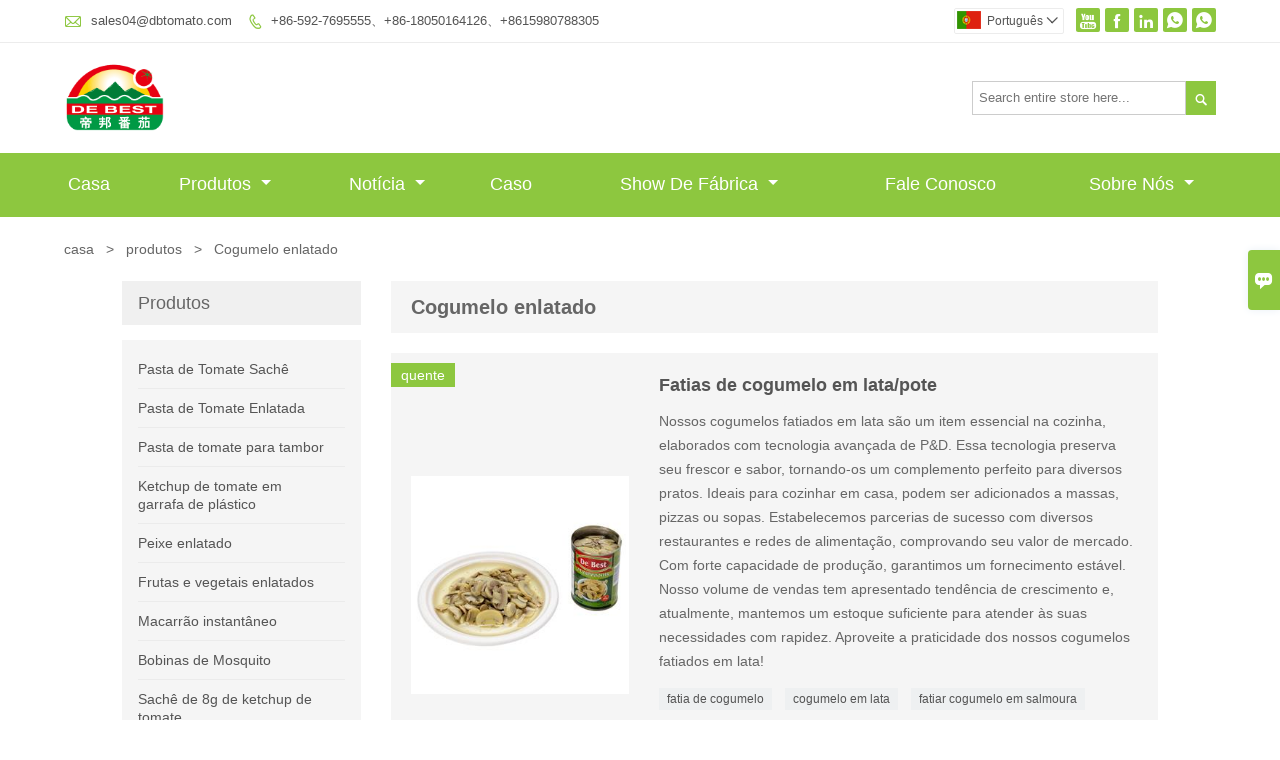

--- FILE ---
content_type: text/html; charset=UTF-8
request_url: https://pt.dbtomato.com/product-tag/Cogumelo+enlatado
body_size: 9292
content:
<!DOCTYPE html PUBLIC "-//W3C//DTD XHTML 1.0 Transitional//EN" "http://www.w3.org/TR/xhtml1/DTD/xhtml1-transitional.dtd">
<html xmlns="http://www.w3.org/1999/xhtml">
<head>
    <meta http-equiv="Content-Type" content="text/html; charset=utf-8" />
                <title>Cogumelo enlatado,Barato  Cogumelo enlatado  Fornecedor</title>
            <meta name="description" content="Fornecimento Cogumelo enlatado Por atacado Fábrica. Vendas Preço baixo Cogumelo enlatado Compra,Comprar Cogumelo enlatado  Personalize,Alta qualidade Cogumelo enlatado Fabricante.">
    <meta name="keywords" content="Cogumelo enlatado Preço,Cogumelo enlatado Marcas,Cogumelo enlatado  Mercado,Cogumelo enlatado Companhia,Desconto Cogumelo enlatado,Cogumelo enlatado Promoções">
    <meta name="viewport" content="width=device-width, initial-scale=1, minimum-scale=1, user-scalable=no , maximum-scale=1" />
    <meta http-equiv="X-UA-Compatible" content="IE=edge,chrome=1,IE=10">
    <meta content="telephone=no" name="format-detection">
    <!-- Favicon -->
    <link rel="shortcut icon" href="https://img.waimaoniu.net/2266/2266-202103011340290105.png">
    <!--样式图标-->
    <link rel="stylesheet" type="text/css" href="/template/iconfont/iconfont.css"/>
    <link rel="stylesheet" type="text/css" href="/template/nmoban47/css/style-dbtomato.css"/>
    <script type="text/javascript" src="/template/nmoban47/js/jquery-1.12.3.min.js"></script>

    <script type="text/javascript" src="https://estat14.waimaoniu.com/stat.js?id=4236" id="gdstat" async></script>    <!-- Google Analytics -->
    <script async src="https://www.googletagmanager.com/gtag/js?id=UA-183586360-116"></script>
    <script>
        window.dataLayer = window.dataLayer || [];
        function gtag(){dataLayer.push(arguments);}
        gtag('js', new Date());
                gtag('config', 'UA-183586360-116');
            </script>
    <div class="im">
    <label class="im-l" for="select"><i class="iconfont">&#xe697;</i></label>
    <input type="checkbox" id="select">
    <div class="box">
        <ul>
                                        <li>
                    <a href="#inquiry_area">
                        <i class="iconfont img-envelope">&#xe758;</i>
                    </a>
                </li>
                                                            <li>
                        <a href="https://web.whatsapp.com/send?phone=8618050164126"  target="_blank" title="8618050164126" onclick="imstat(this,5,'/im_state')">
                            <i class="iconfont img-whatsapp">&#xe72c;</i>
                        </a>
                    </li>
                                                                <li>
                        <a href="https://web.whatsapp.com/send?phone=8615980788305"  target="_blank" title="8615980788305" onclick="imstat(this,5,'/im_state')">
                            <i class="iconfont img-whatsapp">&#xe72c;</i>
                        </a>
                    </li>
                                                                                                        </ul>
    </div>
</div></head>
<body class="homepage">
<div class="main">
    <!-- HEADER START -->
    <header class="header-box">
        <div class="header-top">
            <div class="header-inner">
                <div class="header-contact">
                    <ul>
                        <li class="website-mailbox">
                            <i class="iconfont">&#xe624;</i>
                            <a href="/contact#inquiry_area"  target="_blank" onclick="imstat(this,3,'/im_state')">sales04@dbtomato.com </a>
                        </li>
                        <li class="website-phone"><i class="iconfont">&#xec76;</i>
                            <a href="/contact#inquiry_area"  target="_blank" onclick="imstat(this,4,'/im_state')">+86-592-7695555、+86-18050164126、+8615980788305</a>
                        </li>
                    </ul>
                </div>
                <div class="social-link">
    <!-- Facebook、YouTube、Twitter、LinkedIn、Instagram、Pinterest -->
                        <a href="https://youtu.be/uARk0E-Yt-g" class="youTube" target="_blank" rel="nofollow">
                                    <i class="iconfont fa-youTube">
                        &#xe65d;                    </i>
                            </a>
                                            <a href="https://www.facebook.com/mindy.young.3114" class="facebook" target="_blank" rel="nofollow">
                                    <i class="iconfont fa-facebook">
                        &#xe616;                    </i>
                            </a>
                                <a href="https://www.linkedin.com/in/mindy-yang-a78148118/" class="linkedin" target="_blank" rel="nofollow">
                                    <i class="iconfont fa-linkedin">
                        &#xe615;                    </i>
                            </a>
                                        <!-- WhatsApp,Skype-->
                                                    <a href="https://web.whatsapp.com/send?phone=8618050164126" class="whatsapp" target="_blank" rel="nofollow" onclick="imstat(this,5,'/im_state')">
                <i class="iconfont img-whatsapp">&#xe72c;</i>
            </a>
                                <a href="https://web.whatsapp.com/send?phone=8615980788305" class="whatsapp" target="_blank" rel="nofollow" onclick="imstat(this,5,'/im_state')">
                <i class="iconfont img-whatsapp">&#xe72c;</i>
            </a>
            </div>                <div class="language">
                    <div class="cur"><e class="pt">Português<i class="iconfont">&#xe635;</i></e>
                        <ul class="language-list">
                                                            <li>
                                    <a href="http://ar.dbtomato.com" title="العربية" class="ar" >
                                        العربية</a>
                                </li>
                                                            <li>
                                    <a href="http://de.dbtomato.com" title="Deutsch" class="de" >
                                        Deutsch</a>
                                </li>
                                                            <li>
                                    <a href="http://www.dbtomato.com" title="English" class="en" >
                                        English</a>
                                </li>
                                                            <li>
                                    <a href="http://es.dbtomato.com" title="Español" class="es" >
                                        Español</a>
                                </li>
                                                            <li>
                                    <a href="http://fr.dbtomato.com" title="Français" class="fr" >
                                        Français</a>
                                </li>
                                                            <li>
                                    <a href="http://nl.dbtomato.com" title="Nederlands" class="nl" >
                                        Nederlands</a>
                                </li>
                                                            <li>
                                    <a href="http://pt.dbtomato.com" title="Português" class="pt" >
                                        Português</a>
                                </li>
                                                            <li>
                                    <a href="http://rom.dbtomato.com" title="în limba română" class="rom" >
                                        în limba română</a>
                                </li>
                                                            <li>
                                    <a href="http://ru.dbtomato.com" title="Pусский" class="ru" >
                                        Pусский</a>
                                </li>
                                                            <li>
                                    <a href="http://th.dbtomato.com" title="ภาษาไทย" class="th" >
                                        ภาษาไทย</a>
                                </li>
                                                            <li>
                                    <a href="http://tl.dbtomato.com" title="Wikang Tagalog" class="tl" >
                                        Wikang Tagalog</a>
                                </li>
                                                    </ul>
                    </div>
                </div>
                <div class="clear"></div>
            </div>
        </div>
        <div class="header-middle">
            <div class="header-inner">
                <div class="header-logo">
                    <div class="header-logo-box">
                        <a href="/"><img alt="DB TOMATE (XIAMEN) INDÚSTRIA CO, MLTD" src="https://img.waimaoniu.net/2266/2266-202103011340246062.png"></a>
                    </div>
                </div>
                <!--<div class="company-motto">
                	<div class="company-motto-p"><p>Guaranteeing the highest quality products has always been our pursuit</p></div>
                </div>-->
                <div class="header-search">
                    <form onsubmit="search(this);return false;">
                        <div class="search-box" >
                            <input class="input-text" placeholder="Search entire store here..." type="text" id="key" name="keys">
                            <button class="search-btn"   type="submit"><i class="iconfont">&#xe6c9;</i></button>
                        </div>
                    </form>
                </div>
                <script>
                    function search(thatThis) {
                var searchStr=$(thatThis).find('#key').val();
                if (searchStr==''){return false}
                        location.href = '/product-search?key=' + $(thatThis).find('#key').val();
                    }
                </script>
            </div>
        </div>
        <!--导航栏-->
        <div id="fixedMenu">
            <nav class="main-nav" role="navigation">
                <!-- Mobile menu toggle button (hamburger/x icon) -->
                <input id="main-menu-state" type="checkbox" />
                <label class="main-menu-btn" for="main-menu-state">
                    <span class="main-menu-btn-icon"></span> Toggle main menu visibility
                </label>
                <!-- Sample menu definition -->
                <ul id="main-menu" class="sm sm-blue">
                                            <li class="">
                            <a href="/">
                                casa                            </a>
                                                    </li>
                                            <li class="">
                            <a href="/products">
                                produtos                            </a>
                                                            <ul>
                                                                            <li>
                                            <a href="/product-list/sachet-tomato-paste">
                                                Pasta de Tomate Sachê                                            </a>
                                                                                    </li>
                                                                            <li>
                                            <a href="/product-list/canned-tomato-paste">
                                                Pasta de Tomate Enlatada                                            </a>
                                                                                    </li>
                                                                            <li>
                                            <a href="/product-list/drum-tomato-paste">
                                                Pasta de tomate para tambor                                            </a>
                                                                                    </li>
                                                                            <li>
                                            <a href="/product-list/plastic-bottle-tomato-ketchup">
                                                Ketchup de tomate em garrafa de plástico                                            </a>
                                                                                    </li>
                                                                            <li>
                                            <a href="/product-list/canned-fish">
                                                Peixe enlatado                                            </a>
                                                                                    </li>
                                                                            <li>
                                            <a href="/product-list/canned-fruits-and-vegetables">
                                                Frutas e vegetais enlatados                                            </a>
                                                                                    </li>
                                                                            <li>
                                            <a href="/product-list/instant-noodles">
                                                Macarrão instantâneo                                            </a>
                                                                                    </li>
                                                                            <li>
                                            <a href="/product-list/mosquito-coils">
                                                Bobinas de Mosquito                                            </a>
                                                                                    </li>
                                                                            <li>
                                            <a href="/product-list/8g-ketchup">
                                                Sachê de 8g de ketchup de tomate                                            </a>
                                                                                    </li>
                                                                    </ul>
                                                    </li>
                                            <li class="">
                            <a href="/news">
                                notícia                            </a>
                                                            <ul>
                                                                            <li>
                                            <a href="/news-list/industry-news">
                                                Notícias da indústria                                            </a>
                                                                                    </li>
                                                                    </ul>
                                                    </li>
                                            <li class="">
                            <a href="/case">
                                caso                            </a>
                                                    </li>
                                            <li class="">
                            <a href="/factory/factory-building">
                                Show de fábrica                            </a>
                                                            <ul>
                                                                            <li>
                                            <a href="/factory/factory-building">
                                                Edifício da fábrica                                            </a>
                                                                                    </li>
                                                                            <li>
                                            <a href="/factory/automatic-production-line">
                                                Linha de Produção Automática                                            </a>
                                                                                    </li>
                                                                            <li>
                                            <a href="/factory/quality-control-department">
                                                Departamento de Controle de Qualidade                                            </a>
                                                                                    </li>
                                                                    </ul>
                                                    </li>
                                            <li class="">
                            <a href="/contact">
                                Fale conosco                            </a>
                                                    </li>
                                            <li class="">
                            <a href="/aboutus">
                                Sobre nós                            </a>
                                                            <ul>
                                                                            <li>
                                            <a href="/company-style">
                                                Styl firmy                                            </a>
                                                                                    </li>
                                                                            <li>
                                            <a href="/exhibition">
                                                Działalność wystawiennicza                                            </a>
                                                                                    </li>
                                                                            <li>
                                            <a href="/cert">
                                                Certificações                                            </a>
                                                                                    </li>
                                                                            <li>
                                            <a href="/delivery">
                                                Entregar                                            </a>
                                                                                    </li>
                                                                            <li>
                                            <a href="/faq">
                                                Często zadawane pytania                                            </a>
                                                                                    </li>
                                                                    </ul>
                                                    </li>
                                    </ul>
            </nav>
        </div>
        <!--导航栏结束-->
    </header>
    <!-- HEADER END -->
    <div class="inner-page-main">
    <div class="inner-page-middle">
        <div class="bread-crumb">
            <ul>
                <li><a href="/">casa</a></li>
                <li> > </li>
                <li><a href="/product">produtos</a></li>
                <li> > </li>
                <li class="active">Cogumelo enlatado</li>
            </ul>
        </div>
        <div class="inner-page-middle">
            <div class="inner-page-content">
                <div class="inner-page-r">
                    <section class="product-key">
                        <div class="product-key-box">
                            <!--标签名-->
                            <h1>Cogumelo enlatado</h1>
                        </div>
                    </section>
                    <section class="product-category">
                        <ul>
                                                            <li>
                                    <div class="product-item">
                                                                                    <div class="sale-label"><span>quente</span></div>
                                                                                <div class="product-image"><a href="/product/slice-mushroom-in-canjar"><img src="https://img.waimaoniu.net/2266/2266-202507291609114238_s.jpg" alt=""></a></div>
                                        <div class="product-item-text">
                                            <div class="product-item-text-b">
                                                <a href="/product/slice-mushroom-in-canjar"><h2>Fatias de cogumelo em lata/pote</h2></a>
                                                                                                    <p>Nossos cogumelos fatiados em lata são um item essencial na cozinha, elaborados com tecnologia avançada de P&D. Essa tecnologia preserva seu frescor e sabor, tornando-os um complemento perfeito para diversos pratos. Ideais para cozinhar em casa, podem ser adicionados a massas, pizzas ou sopas.

Estabelecemos parcerias de sucesso com diversos restaurantes e redes de alimentação, comprovando seu valor de mercado. Com forte capacidade de produção, garantimos um fornecimento estável. Nosso volume de vendas tem apresentado tendência de crescimento e, atualmente, mantemos um estoque suficiente para atender às suas necessidades com rapidez. Aproveite a praticidade dos nossos cogumelos fatiados em lata!</p>
                                                                                                <div class="tag">
                                                                                                                                                                        <a href="/product-tag/fatia+de+cogumelo">fatia de cogumelo</a>
                                                                                                                                                                                                                                <a href="/product-tag/cogumelo+em+lata">cogumelo em lata</a>
                                                                                                                                                                                                                                <a href="/product-tag/fatiar+cogumelo+em+salmoura">fatiar cogumelo em salmoura</a>
                                                                                                                                                                                                                                <a href="/product-tag/cogumelo+enlatado">cogumelo enlatado</a>
                                                                                                                                                                                                                                                                        </div>
                                            <span>
                                                <a href="/product/slice-mushroom-in-canjar#inquiry_area" title="Email"><i class="iconfont">&#xe624;</i>Email</a>
                                                <a class="more" href="/product/slice-mushroom-in-canjar">Detalhes</a>
                                            </span>
                                            </div>
                                        </div>
                                    </div>
                                </li>
                                                            <li>
                                    <div class="product-item">
                                                                                <div class="product-image"><a href="/product/canned-ps-mushroom-in-brine"><img src="https://img.waimaoniu.net/2266/2266-202103151200411686_s.jpg" alt=""></a></div>
                                        <div class="product-item-text">
                                            <div class="product-item-text-b">
                                                <a href="/product/canned-ps-mushroom-in-brine"><h2>Cogumelo P&S enlatado em salmoura</h2></a>
                                                                                                    <p>Cogumelos enlatados podem melhorar sua digestão. As fibras presentes nos cogumelos enlatados contribuem para um sistema digestivo saudável.

Nós exportamos cogumelos para muitos países, por isso faremos produtos de boa qualidade conforme as necessidades do seu mercado.

Para cogumelos P&S, qualidade diferente, tamanho grande ou qualidade normal, todos nós temos.</p>
                                                                                                <div class="tag">
                                                                                                                                                                        <a href="/product-tag/cogumelo+enlatado">cogumelo enlatado</a>
                                                                                                                                                                                                                                <a href="/product-tag/cogumelo+em+conserva+peda%c3%a7o+e+caule">cogumelo em conserva pedaço e caule</a>
                                                                                                                                                                                                                                <a href="/product-tag/cogumelo+vegetal+enlatado">cogumelo vegetal enlatado</a>
                                                                                                                                                                                                                                <a href="/product-tag/cogumelo+ostra+enlatado">cogumelo ostra enlatado</a>
                                                                                                                                                                                                                                                                        </div>
                                            <span>
                                                <a href="/product/canned-ps-mushroom-in-brine#inquiry_area" title="Email"><i class="iconfont">&#xe624;</i>Email</a>
                                                <a class="more" href="/product/canned-ps-mushroom-in-brine">Detalhes</a>
                                            </span>
                                            </div>
                                        </div>
                                    </div>
                                </li>
                                                    </ul>
                    </section>
                    <div class="pagination-bar">
                        <ul>
                                                    </ul>
                    </div>
                    <style>
    .error {  color: red;  }
    /*邮件锚点*/
    .mail-anchor{ width: 100%; position:relative;}
    .mail-anchor #inquiry_area{ position: absolute; top:-120px;}
    .inner-message-row .item button.submitting{ padding-left: 50px;background-image: url(/template/images/loading2.gif);
        background-repeat: no-repeat;    background-position: 10px center; background-color: #fff;
        color: #999; border: 1px solid #ccc;cursor: not-allowed!important;}
    .inner-message-row .item button.submitting:active{ background-color: #fff;  color: #999;  border: 1px solid #ccc;}
</style>
<div class="mail-anchor">
    <div id="inquiry_area"></div>
</div>
<div class="inner-message" style="background-color: #f6f6f6;padding: 20px;">
    <div class="th" style="margin-bottom: 16px;">Obter o preço mais recente? Responderemos o mais breve possível (dentro de 12 horas)</div>
    <div class="inner-message-row msg_bl">
        <form class="form_che" method="post" id="messageform1" name="messageform1">
            <!--普通跳转<form class="form_check" method="post" id="messageform1" name="messageform1">-->
            <input type="hidden" id="pid" name="pid" value="0"/>
                <input type="hidden" name="fromurl" value="">
                <script>
                    $(function(){
                        $('input[name="fromurl"]').val(window.location.href);
                    })
                </script>
            <!--<div class="item">
                <label for="subject"></label>
                <div class="inner-message-box">
                    <input type="text" class="input-lg form-full" value="" placeholder="*" name="subject" id="subject" required="true">
                </div>
            </div>-->
            <div class="item item-half n90-item-name" style="margin-bottom: 12px;">
                <div class="inner-message-half" style="background:#fff;">
                    <input type="text" class="input-lg form-full" value="" placeholder="Qual o seu nome?" name="name" id="name">
                </div>
            </div>
            <div class="item item-half n90-item-number" style="margin-bottom: 12px;">
                <label for="phone"></label>
                <div class="inner-message-box" style="background:#fff;">
                    <input type="text" class="input-lg form-full" value="" placeholder="Melhor número de contato:" name="phone" id="phone">
                </div>
            </div>
            <div class="item n90-item-email" style="margin-bottom: 12px;">
                <!--邮件出错提示语-->
                <label for="email"></label>
                <div class="inner-message-box" style="background:#fff;">
                    <input type="text" class="input-lg form-full" value="" placeholder="*Seu melhor email de contato:" id="email" name="email" required="true">
                </div>
            </div>
            <div class="item n90-item-company" style="margin-bottom: 12px;">
                <div class="inner-message-box" style="background:#fff;">
                    <input type="text" class="input-lg form-full" value="" placeholder="O nome da sua empresa:" name="company" id="company">
                </div>
            </div>
            <div class="item n90-item-message" style="margin-bottom: 12px;">
                <div class="inner-message-box" style="background:#fff;">
                    <label for="message"></label>
                    <textarea placeholder="*Sobre o que você deseja saber?" name="message" id="message" class="form-full" required="true"></textarea>
                </div>
            </div>
            <div class="item n90-item-submit" style="margin-bottom: 12px;">
                <button class="btn-text t_submit" id="submit" style="display: inline-block">submeter</button>
                <div style="display: inline-block; margin-left: 40px;">
                    <input type="checkbox" name="category" value="1" style="width: auto; height: auto;" /><a href="/privacypolicy" target="_blank"><p style="text-decoration: underline;color: #999; display: inline-block;">Política de Privacidade</p></a>
                    <script>document.getElementsByName("category")[0].checked="checked";</script>
                </div>
            </div>
        </form>
    </div>
</div>                </div>
                <!--inner-page-l-->
                <div class="inner-page-l">
    <div class="sidebar-block">
        <div class="sidebar-block-but"><span>mais produtos</span><button type="button"><i class="iconfont"></i></button></div>
                        <div class="sidebar-box">
            <div class="sidebar-title">
                <span>produtos</span>
            </div>
            <div class="sidebar-contant sidebar-product">
                                    <dl>
                        <dt><a href="/product-list/sachet-tomato-paste" title="Pasta de Tomate Sachê"><i></i>Pasta de Tomate Sachê</a></dt>
                                            </dl>
                                    <dl>
                        <dt><a href="/product-list/canned-tomato-paste" title="Pasta de Tomate Enlatada"><i></i>Pasta de Tomate Enlatada</a></dt>
                                            </dl>
                                    <dl>
                        <dt><a href="/product-list/drum-tomato-paste" title="Pasta de tomate para tambor"><i></i>Pasta de tomate para tambor</a></dt>
                                            </dl>
                                    <dl>
                        <dt><a href="/product-list/plastic-bottle-tomato-ketchup" title="Ketchup de tomate em garrafa de plástico"><i></i>Ketchup de tomate em garrafa de plástico</a></dt>
                                            </dl>
                                    <dl>
                        <dt><a href="/product-list/canned-fish" title="Peixe enlatado"><i></i>Peixe enlatado</a></dt>
                                            </dl>
                                    <dl>
                        <dt><a href="/product-list/canned-fruits-and-vegetables" title="Frutas e vegetais enlatados"><i></i>Frutas e vegetais enlatados</a></dt>
                                            </dl>
                                    <dl>
                        <dt><a href="/product-list/instant-noodles" title="Macarrão instantâneo"><i></i>Macarrão instantâneo</a></dt>
                                            </dl>
                                    <dl>
                        <dt><a href="/product-list/mosquito-coils" title="Bobinas de Mosquito"><i></i>Bobinas de Mosquito</a></dt>
                                            </dl>
                                    <dl>
                        <dt><a href="/product-list/8g-ketchup" title="Sachê de 8g de ketchup de tomate"><i></i>Sachê de 8g de ketchup de tomate</a></dt>
                                            </dl>
                            </div>
        </div>
        <div class="sidebar-box sidebar-featured">
            <div class="sidebar-title">
                <span>Produtos em destaque</span>
            </div>
            <div class="sidebar-contant">
                <ul>
                                            <li>
                            <div class="item">
                                <div class="pro-media"><a href="/product/different-bix-tomato-paste-with-oem-brand-variety-of-package"><img alt="Diferentes tipos de pasta de tomate bix com variedade de embalagens de marcas OEM" src="https://img.waimaoniu.net/2266/2266-202508070940000234_s.jpg"></a></div>
                                <div class="pro-detail-info">
                                    <div class="th"><a href="/product/different-bix-tomato-paste-with-oem-brand-variety-of-package">Diferentes tipos de pasta de tomate bix com variedade de embalagens de marcas OEM</a></div>
                                    <span><a class="btn" href="/product/different-bix-tomato-paste-with-oem-brand-variety-of-package">Mais</a></span>
                                </div>
                            </div>
                        </li>
                                            <li>
                            <div class="item">
                                <div class="pro-media"><a href="/product/tomato-paste-with-oem-brand-variety-of-package"><img alt="Pasta de tomate com variedade de embalagens de marca OEM" src="https://img.waimaoniu.net/2266/2266-202508070941541014_s.jpg"></a></div>
                                <div class="pro-detail-info">
                                    <div class="th"><a href="/product/tomato-paste-with-oem-brand-variety-of-package">Pasta de tomate com variedade de embalagens de marca OEM</a></div>
                                    <span><a class="btn" href="/product/tomato-paste-with-oem-brand-variety-of-package">Mais</a></span>
                                </div>
                            </div>
                        </li>
                                            <li>
                            <div class="item">
                                <div class="pro-media"><a href="/product/canned-tomato-paste-with-oem-brand-variety-of-package"><img alt="Pasta de tomate enlatada com variedade de embalagens de marca OEM" src="https://img.waimaoniu.net/2266/2266-202508061516096323_s.jpg"></a></div>
                                <div class="pro-detail-info">
                                    <div class="th"><a href="/product/canned-tomato-paste-with-oem-brand-variety-of-package">Pasta de tomate enlatada com variedade de embalagens de marca OEM</a></div>
                                    <span><a class="btn" href="/product/canned-tomato-paste-with-oem-brand-variety-of-package">Mais</a></span>
                                </div>
                            </div>
                        </li>
                                            <li>
                            <div class="item">
                                <div class="pro-media"><a href="/product/3000g-canned-tomato-paste-from-china"><img alt="3000g de pasta de tomate enlatada da China" src="https://img.waimaoniu.net/2266/2266-202508061514447048_s.jpg"></a></div>
                                <div class="pro-detail-info">
                                    <div class="th"><a href="/product/3000g-canned-tomato-paste-from-china">3000g de pasta de tomate enlatada da China</a></div>
                                    <span><a class="btn" href="/product/3000g-canned-tomato-paste-from-china">Mais</a></span>
                                </div>
                            </div>
                        </li>
                                    </ul>
            </div>
        </div>
        <div class="sidebar-box sidebar-contact">
    <div class="sidebar-title">
        <span>Detalhes de Contato</span>
    </div>
    <div class="sidebar-contant">
                <div class="mb-20">
            <div class="inner-title"><i class="iconfont">&#xec76;</i>telefone : </div><ul><li><a href="/contact#inquiry_area">+86-592-7695555、+86-18050164126、+8615980788305</a></li></ul>
        </div>
                        <div class="mb-20">
            <div class="inner-title"><i class="iconfont">&#xe624;</i>o email : </div><ul>
            <li><a href="/contact#inquiry_area">sales04@dbtomato.com</a></li>            </ul>
        </div>
                        <!--二维码-->
            </div>
</div>    </div>
</div>
<!--产品折叠列表-->
<script type="text/javascript" src="/template/nmoban47/js/sidebar-product.js"></script>
<script type="text/javascript">
    $(function () {
        initSidebarClicker('span', '+', '-')
    })
</script>            </div>
        </div>
    </div>        <!--FOOTER -->
        <footer class="footer-middle">
            <div class="footer-content">
                <div class="footer-content-but"><span>mais serviços</span><button type="button"><i class="iconfont"></i></button></div>
                <div class="footer-main">
                    <div class="item footer-contactus">
                        <div class="footer-static-block">
                            <div class="th"><a href="/contact">contato</a></div>
                            <ul class="footer-block-contant">
                                <li><label>endereço : </label> <a href="/contact#inquiry_area">Edifício B02, Rua Norte de Chengyi, Parque de Software 3, Distrito de Jimei, Xiamen, China, 361021</a></li>
                                <li><label>o email : </label> <a href="/contact#inquiry_area">sales04@dbtomato.com</a> </li>
                                <li><label>telefone : </label> <a href="/contact#inquiry_area">+86-592-7695555、+86-18050164126、+8615980788305</a></li>
                                                            </ul>
                        </div>
                    </div>
                    <div class="item key-words">
                        <div class="footer-static-block">
                            <div class="th"><span>em formação</span></div>
                            <ul class="footer-block-contant">
                                <li><i></i><a href="/delivery">Entregar</a></li>
                                <li><i></i><a href="/team-service">Serviço da equipe</a></li>
                                <li><i></i><a href="/news">notícia</a></li>
                                <li><i></i><a href="/cert">Certificações</a></li>
                                <li><i></i><a href="/sitemap">Mapa do Site</a></li>
                            </ul>
                        </div>
                    </div>
                                            <div class="item key-words">
                            <div class="footer-static-block">
                                <div class="th"><span>Sobre nós</span></div>
                                <ul class="footer-block-contant">
                                                                            <li><i></i><a href="/aboutus">Informação da companhia</a></li>
                                                                            <li><i></i><a href="/company-style">Estilo da Empresa</a></li>
                                                                            <li><i></i><a href="/privacypolicy">Política de Privacidade</a></li>
                                                                            <li><i></i><a href="/exhibition">Atividades de exposição</a></li>
                                                                            <li><i></i><a href="/faq">Perguntas frequentes</a></li>
                                                                    </ul>
                            </div>
                        </div>
                                                                <div class="item key-words">
                            <div class="footer-static-block">
                                <div class="th"><span>Links</span></div>
                                <ul class="footer-block-contant">
                                                                            <li><i></i>
                                            <a href="/product-list/sachet-tomato-paste">
                                                Pasta de Tomate Sachê                                            </a></li>
                                                                            <li><i></i>
                                            <a href="/product-list/canned-tomato-paste">
                                                Pasta de Tomate Enlatada                                            </a></li>
                                                                            <li><i></i>
                                            <a href="/product-list/drum-tomato-paste">
                                                Pasta de tomate para tambor                                            </a></li>
                                                                            <li><i></i>
                                            <a href="/product-list/plastic-bottle-tomato-ketchup">
                                                Ketchup de tomate em garrafa de plástico                                            </a></li>
                                                                            <li><i></i>
                                            <a href="/product-list/canned-fruits-and-vegetables">
                                                Frutas e vegetais enlatados                                            </a></li>
                                                                    </ul>
                            </div>
                        </div>
                                    <div class="footer-secondary">
                    <p>Direitos autorais de © DB TOMATO (XIAMEN) INDUSTRY CO, MLTD</p>
                </div>
            </div>
        </footer>
        <!-- END FOOTER -->
    </div>
</div>
<script type="text/javascript" src="/assets/plugins/jquery-validate/jquery.validate.min.js"></script>
<script src="/assets/plugins/fancybox3/jquery.fancybox.min.js"></script>
<!--
    <script type="text/javascript"
            src="/assets/plugins/jquery-validate/localization/messages_.js"></script>
--><script type="text/javascript" src="/assets/js/common_functions.js"></script>
<script type="text/javascript" src="/assets/js/custom_functions.js?t=10"></script>
<script type="text/javascript">
    $(function(){
        initSideFloatingMenu(true)
    })
</script>
    <script type="text/javascript" src='https://estat6.waimaoniu.com/js.php?id=2266'></script>


<script type="text/javascript" src="https://im.waimaoniu.com/lib/gdimWsv.js" defer="true"></script>


<div class="scroll" id="scroll" style="display:none;right: 90px;bottom: 5px;">
    <i class="iconfont">&#xe637;</i>
</div>
<script type="text/javascript">
    $(function () {
        showScroll();
        function showScroll() {
            $(window).scroll(function () {
                var scrollValue = $(window).scrollTop();
                scrollValue > 100 ? $('div[class=scroll]').fadeIn() : $('div[class=scroll]').fadeOut();
            });
            $('#scroll').click(function () {
                $("html,body").animate({scrollTop: 0}, 200);
            });
        }
    })
</script></body>
<!-- Global site tag (gtag.js) - Google Analytics -->
<script async src="https://www.googletagmanager.com/gtag/js?id=G-SXZ3TMSXRC"></script>
<script>
  window.dataLayer = window.dataLayer || [];
  function gtag(){dataLayer.push(arguments);}
  gtag('js', new Date());

  gtag('config', 'G-SXZ3TMSXRC');
</script>

<script>
window.addEventListener('load', function(event){

  if(window.location.href.includes('inq_success.php')){
    gtag('event', 'form_submit');
  };

  setTimeout(function (){
    gtag('event', 'visit_more_than_30_seconds');
  }, 30000);

  var page_counts = 3;
  var total_page_counts = localStorage.getItem("total_page_counts");

  total_page_counts++;

  if(total_page_counts == page_counts){
    gtag('event', 'visit_more_than_' + page_counts + '_pages');
  };

  localStorage.setItem("total_page_counts", total_page_counts);

});
</script>
<!-- Google tag (gtag.js) -->
<script async src="https://www.googletagmanager.com/gtag/js?id=AW-11145782252"></script>
<script>
  window.dataLayer = window.dataLayer || [];
  function gtag(){dataLayer.push(arguments);}
  gtag('js', new Date());

  gtag('config', 'AW-11145782252');
</script>
<!-- Event snippet for 2266-增强型-询盘 conversion page -->
  <script>
    window.addEventListener("load", function (e) {
        document.querySelectorAll("button[id='submit']").forEach(function (e) {
            e.addEventListener("click", function () {

                var email = document.querySelector('[name="email"]').value;
                var msg = document.querySelector('[name="message"]').value;
                var mailformat = /^\w+([\.-]?\w+)*@\w+([\.-]?\w+)*(\.\w{2,3})+$/;

                if (email != "" && msg != "" && email.match(mailformat)) {
                    gtag('set', 'user_data', {
                        'email': email
                    })
                       gtag('event', 'conversion', {'send_to': 'AW-11145782252/zAwLCLqenKAYEOzH3MIp'});
                }
            })
        })
    });
</script><!--菜单栏js-->
<!-- SmartMenus jQuery plugin -->
<script type="text/javascript" src="/template/nmoban47/js/jquery.smartmenus.js"></script>
<!-- SmartMenus jQuery init -->
<script type="text/javascript">
    // SmartMenus init
    $(function() {
        $('#main-menu').smartmenus({
            subMenusSubOffsetX: 1,
            subMenusSubOffsetY: -8
        });
    });

    // SmartMenus mobile menu toggle button
    $(function() {
        var $mainMenuState = $('#main-menu-state');
        if ($mainMenuState.length) {
            // animate mobile menu
            $mainMenuState.change(function(e) {
                var $menu = $('#main-menu');
                if (this.checked) {
                    $menu.hide().slideDown(250, function() { $menu.css('display', ''); });
                } else {
                    $menu.show().slideUp(250, function() { $menu.css('display', ''); });
                }
            });
            // hide mobile menu beforeunload
            $(window).bind('beforeunload unload', function() {
                if ($mainMenuState[0].checked) {
                    $mainMenuState[0].click();
                }
            });
        }
    });
</script>
<!--导航栏置顶固定-->
<script>
    $(function() {
        var ie6 = document.all;
        var dv = $('#fixedMenu'),
            st;
        dv.attr('otop', dv.offset().top); //存储原来的距离顶部的距离
        $(window).scroll(function() {
            st = Math.max(document.body.scrollTop || document.documentElement.scrollTop);
            if (st > parseInt(dv.attr('otop'))) {
                if (ie6) { //IE6不支持fixed属性，所以只能靠设置position为absolute和top实现此效果
                    dv.css({
                        position: 'absolute',
                        top: st
                    });
                } else if (dv.css('position') != 'fixed') dv.css({
                    'position': 'fixed',
                    top: 0
                });
                dv.addClass("top-fixed")
            } else if (dv.css('position') != 'static'){
                dv.css({
                    'position': 'static'
                });
                dv.removeClass("top-fixed")
            }
        });
    });
</script>

<script>
    //手机端底部折叠
    $('.sidebar-block-but').on("click",function(){
        $(".sidebar-box").toggleClass("expand");
        $(this).toggleClass("expand");
    })
    $('.footer-content-but').on("click",function(){
        $(".footer-main").toggleClass("expand");
        $(this).toggleClass("expand");
    })
</script>
</html>